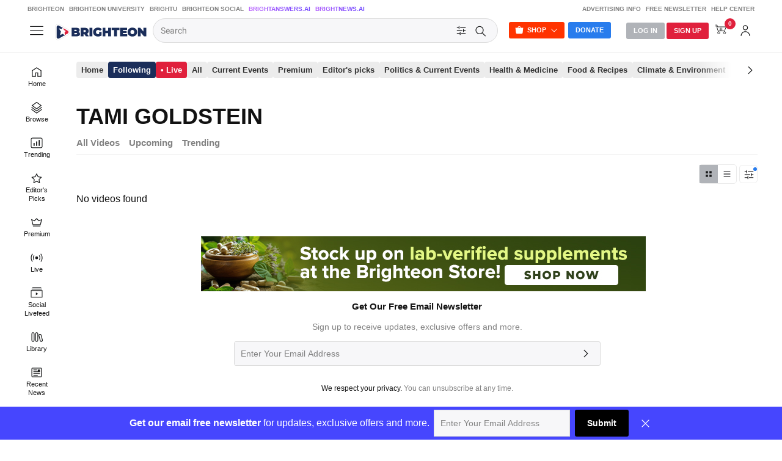

--- FILE ---
content_type: text/html; charset=utf-8
request_url: https://www.brighteon.com/tagged-videos/tami%20goldstein/trending?selectedRange=Week
body_size: 6899
content:
<!DOCTYPE html><html><head><meta charSet="utf-8"/><meta name="viewport" content="width=device-width"/><title>Brighteon</title><meta http-equiv="Content-Security-Policy" content="default-src &#x27;self&#x27; https: data: blob: &#x27;unsafe-inline&#x27; &#x27;unsafe-eval&#x27;; img-src &#x27;self&#x27; data: *.printyourfood.com newvideos.com *.newvideos.com *.brighteon.com *.shopify.com brighteon.com blob: *.gravatar.com *.wp.com *.jsdelivr.net *.backblazeb2.com *.auth0.com *.distributednews.com *.naturalnews.com"/><meta property="og:description" content="Brighteon.com is a leading online free platform that empowers free speech, allowing individuals to freely share videos and express their thoughts without any form of censorship. Join us today and be part of our community."/><meta property="description" content="Brighteon.com is a leading online free platform that empowers free speech, allowing individuals to freely share videos and express their thoughts without any form of censorship. Join us today and be part of our community."/><link rel="manifest" href="/static/brighteon.json" crossorigin="use-credentials"/><link href="/icons/favicon/favicon.ico" type="image/x-icon" rel="icon"/><link href="/icons/favicon/favicon.ico" type="image/x-icon" rel="shortcut icon"/><link href="/icons/favicon/favicon-32.png" rel="apple-touch-icon" sizes="32x32"/><link href="/icons/favicon/favicon-48.png" rel="apple-touch-icon" sizes="48x48"/><link href="/icons/favicon/favicon-76.png" rel="apple-touch-icon" sizes="76x76"/><link href="/icons/favicon/favicon-120.png" rel="apple-touch-icon" sizes="120x120"/><link href="/icons/favicon/favicon-152.png" rel="apple-touch-icon" sizes="152x152"/><link href="/icons/favicon/favicon-180.png" rel="apple-touch-icon" sizes="180x180"/><link href="/icons/favicon/favicon-192.png" rel="icon" sizes="192x192"/><meta name="next-head-count" content="16"/><link rel="preload" href="/_next/static/css/72da869494e05dbf.css" as="style"/><link rel="stylesheet" href="/_next/static/css/72da869494e05dbf.css" data-n-g=""/><noscript data-n-css=""></noscript><script defer="" nomodule="" src="/_next/static/chunks/polyfills-42372ed130431b0a.js"></script><script src="https://code.jquery.com/jquery-3.5.0.min.js" defer="" type="text/javascript" data-nscript="beforeInteractive"></script><script src="/_next/static/chunks/webpack-1fd93e34a3b7870e.js" defer=""></script><script src="/_next/static/chunks/framework-838c6ca2253d4294.js" defer=""></script><script src="/_next/static/chunks/main-f4923522fc0190dc.js" defer=""></script><script src="/_next/static/chunks/pages/_app-3421727d614a8ab7.js" defer=""></script><script src="/_next/static/chunks/496-ebb02d20bfe50d3c.js" defer=""></script><script src="/_next/static/chunks/867-23529c35e05cda31.js" defer=""></script><script src="/_next/static/chunks/2737-db77afaafa7fb0ed.js" defer=""></script><script src="/_next/static/chunks/6756-82d1a08631e7249a.js" defer=""></script><script src="/_next/static/chunks/2850-6650fa672e88e6cb.js" defer=""></script><script src="/_next/static/chunks/2570-4592a919b46ca05c.js" defer=""></script><script src="/_next/static/chunks/3381-4ba9a6fdd091c708.js" defer=""></script><script src="/_next/static/chunks/9542-1fcd70e3a254f783.js" defer=""></script><script src="/_next/static/chunks/543-98862c7daa131f3e.js" defer=""></script><script src="/_next/static/chunks/8359-862a7dd7654cf454.js" defer=""></script><script src="/_next/static/chunks/pages/tagged-videos/%5Btag%5D/trending-8879f6955c37130e.js" defer=""></script><script src="/_next/static/7XoRe3fA9St05vMw3smuU/_buildManifest.js" defer=""></script><script src="/_next/static/7XoRe3fA9St05vMw3smuU/_ssgManifest.js" defer=""></script></head><body><div id="__next"><div class="theme__"><section class="header  BlurBackdrop"><div class="AlertStyle" id="AlertBar" style="display:none"><div class="AlertBarContent" id="AlertBarContent"></div></div><div id="statusmessagediv"></div><div class="LinksBar USN"><div class="LinksTable"><div class="navigation__content--left LinksCol LinksColLeft FU"><a href="/" target="_blank">Brighteon</a><a href="https://brighteonuniversity.com/" target="_blank">Brighteon University</a><a href="https://www.brightu.com/" target="_blank">BrightU</a><a href="https://brighteon.social/" target="_blank">Brighteon Social</a><a href="https://brightanswers.ai/" target="_blank" class="AIGradient">BrightAnswers.AI</a><a href="https://brightnews.ai/" target="_blank" class="AIGradient">BrightNews.AI</a></div><div class="navigation__content--right LinksCol LinksColRight FU"><a href="https://support.brighteon.com/Advertising.html" target="_blank">Advertising Info</a><a href="https://support.brighteon.com/Subscribe.html" target="_blank">Free Newsletter</a><a href="https://support.brighteon.com" target="_blank">Help Center</a></div></div></div><div id="Masthead" class="masthead"><div id="MastheadContent" class="masthead__content"><div id="MastheadMenu"><div class="ButtonIcon BI40 TT TTBottom TTMenu NavOpen NoClose" id="ButtonMenu"><div class="Icon"><svg class="IconSVG"><use href="https://www.brighteon.com/static/icons/new-ui/Icon-Menu.svg#IconMenu"></use></svg></div></div></div><div id="MastheadLogo"><a href="/" style="cursor:pointer"><img alt="Brighteon" src="/logos/Logo-Brighteon-White.svg"/></a></div><div class="search" id="MastheadSearch"><div class="search-container"><div class="search__left"><form><div class="search__container"><div class="form__input"><div><span class="form__input--hidden"></span><input name="query" placeholder="Search" id="query" class="query_search query_search__" value=""/></div></div><div class="search__submit"><div class="ButtonIcon NoHover NoClose TT TTBottom TTFilter SearchOpen" id="ButtonSearchFilter"><div class="Icon"><svg class="IconSVG"><use href="https://www.brighteon.com/static/icons/Icon-Filter-Search.svg#IconFilter"></use></svg></div></div><div class="ButtonIcon NoHover NoClose TT TTBottom TTFilter SearchOpen" id="ButtonSearchFilter"><div class="Icon"><svg class="IconSVG"><use href="https://www.brighteon.com/static/icons/Icon-Search-Advanced.svg#IconSearch"></use></svg></div></div></div></div></form></div><div class="search__right"><div class="ButtonBox ButtonBoxLeft"><div class="btn-group"><span id="ButtonShop" aria-haspopup="true" class="Button ButtonSmall ButtonOrange NoClose ShopOpen" aria-expanded="false">Shop</span><div tabindex="-1" role="menu" aria-hidden="true" class="Dropdown DropdownPrimary BoxShadow NoClose USN dropdown-menu" data-bs-popper="static"><div class="AutoGroup"><a class="Auto Link" href="https://www.brighteonstore.com/?rfsn=5515252.e167ba&amp;utm_source=refersion&amp;utm_medium=affiliate&amp;utm_campaign=5515252.e167ba" target="_blank" rel="noreferrer"><div class="AutoLabel"><div class="AutoText">Brighteon Store</div></div></a><a class="Auto Link" href="https://brighteonuniversity.com/" target="_blank" rel="noreferrer"><div class="AutoLabel"><div class="AutoText">Brighteon University</div></div></a></div></div></div><a class="Button ButtonSmall ButtonPrimary NoClose" id="ButtonDonate" href="/donation">Donate</a></div></div></div></div><div class="MastheadNavigation"><div class="ButtonBox ButtonBoxRight"><div class="Button ButtonSmall ButtonGray ButtonGray__ NoClose LogInOpen" id="ButtonLogin"><a href="https://auth.brighteon.com/authorize?client_id=7c9e9d6dd1dc62295aafd17fcecc7d9&amp;redirect_uri=https://www.brighteon.com/api-v3/login&amp;audience=https://brighteon.com">Log In</a></div><div class="Button ButtonSmall ButtonRed ButtonRed__  NoClose SignUpOpen" id="ButtonSignUp"><a href="/dashboard/request-invitation">Sign Up</a></div><div class="ButtonIcon BI40 NoClose SettingsOpen TT TTBottom TTAccount ButtonSearchIcon" id="ButtonSearch"><div class="AutoIcon AutoIcon__"><div class="Icon Icon__"><svg class="IconSVG"><use href="https://www.brighteon.com/static/icons/Icon-Search-Advanced.svg#IconSearch"></use></svg></div></div></div><div id="ButtonStore" class="ButtonIcon BI40 NoClose TT TTBottom TTShop ShopOpen btn-group"><div aria-haspopup="true" class="" aria-expanded="false"><div class="Icon"><svg class="IconSVG"><use href="https://www.brighteon.com/static/icons/new-ui/Icon-Store.svg#IconStore"></use></svg></div></div><div tabindex="-1" role="menu" aria-hidden="true" class="Dropdown DropdownPrimary BoxShadow NoClose USN DropdownOpen dropdown-menu dropdown-menu-end" data-bs-popper="static"><div class="AutoGroup"><a class="Auto Link" href="https://www.brighteonstore.com/?rfsn=5515252.e167ba&amp;utm_source=refersion&amp;utm_medium=affiliate&amp;utm_campaign=5515252.e167ba" target="_blank" rel="noreferrer"><div class="AutoLabel"><div class="AutoText">Brighteon Store</div></div></a><a class="Auto Link" href="https://brighteonuniversity.com/" target="_blank" rel="noreferrer"><div class="AutoLabel"><div class="AutoText">Brighteon University</div></div></a></div></div></div><div class="ButtonIcon BI40 NoClose SettingsOpen TT TTBottom TTCart ButtonSearchIcon"><div class="Icon"><svg class="IconSVG"><use href="https://www.brighteon.com/static/icons/new-ui/Icon-Cart.svg#IconCartPayment"></use></svg><div class="CartIconCount"><span>0</span></div></div></div><div class="ButtonIcon BI40 NoClose SettingsOpen TT TTBottom TTAccount" id="ButtonAccount"><div class="AutoIcon AutoIcon__"><div class="Icon Icon__"><svg class="IconSVG"><use href="https://www.brighteon.com/static/icons/new-ui/Icon-Account.svg#IconAccount"></use></svg></div></div></div></div></div></div></div></section><div class="Menu MenuLeft hamburger-menu-content hamburger-menu-content__ "><div class="ButtonIcon Close"><div class="Icon"><svg><use href="https://www.brighteon.com/static/icons/Icon-Close-MenuRight.svg#IconClose"></use></svg></div></div><div class="Content Nav"><div class="hamburger-menu-content__group AutoGroup"><div class="group-title AutoSubhead">explore</div><div><div class="item "><a class="Auto Link" href="/" target="_self" rel=""><div class="AutoIcon"><div class="Icon"><svg><use href="https://www.brighteon.com/static/icons/new-ui/Icon-Home.svg#IconHome"></use></svg></div></div><div class="AutoLabel"><div class="AutoText ">Home</div></div></a></div><div class="item "><a class="Auto Link" href="/browse/new-videos" target="_self" rel=""><div class="AutoIcon"><div class="Icon"><svg><use href="https://www.brighteon.com/static/icons/new-ui/Icon-Categories.svg#IconCategories"></use></svg></div></div><div class="AutoLabel"><div class="AutoText ">Browse</div></div></a></div><div class="item "><a class="Auto Link" href="/browse/popular-videos?selectedRange=Week" target="_self" rel=""><div class="AutoIcon"><div class="Icon"><svg><use href="https://www.brighteon.com/static/icons/new-ui/Icon-Trending.svg#IconTrending"></use></svg></div></div><div class="AutoLabel"><div class="AutoText ">Trending</div></div></a></div><div class="item "><a class="Auto Link" href="/browse/editor-picks" target="_self" rel=""><div class="AutoIcon"><div class="Icon"><svg><use href="https://www.brighteon.com/static/icons/new-ui/Icon-Star.svg#IconStar"></use></svg></div></div><div class="AutoLabel"><div class="AutoText ">Editor&#x27;s Picks</div></div></a></div><div class="item "><a class="Auto Link" href="/videos/premium" target="_self" rel=""><div class="AutoIcon"><div class="Icon"><svg><use href="https://www.brighteon.com/static/icons/new-ui/Icon-Premium.svg#IconPremium"></use></svg></div></div><div class="AutoLabel"><div class="AutoText ">Premium</div></div></a></div><div class="item "><a class="Auto Link" href="/livestreams" target="_self" rel=""><div class="AutoIcon"><div class="Icon"><svg><use href="https://www.brighteon.com/static/icons/new-ui/Icon-Live.svg#IconLive"></use></svg></div></div><div class="AutoLabel"><div class="AutoText ">Live</div></div></a></div><div class="item "><a class="Auto Link" href="/social-livefeed" target="_self" rel=""><div class="AutoIcon"><div class="Icon"><svg><use href="https://www.brighteon.com/static/icons/new-ui/Icon-Following.svg#IconFollowing"></use></svg></div></div><div class="AutoLabel"><div class="AutoText ">Social Livefeed</div></div></a></div><div class="item "><a class="Auto Link" href="/dashboard/library" target="_self" rel=""><div class="AutoIcon"><div class="Icon"><svg><use href="https://www.brighteon.com/static/icons/new-ui/Icon-Library.svg#IconLibrary"></use></svg></div></div><div class="AutoLabel"><div class="AutoText ">Library</div></div></a></div><div class="item "><a class="Auto Link" href="https://www.naturalnews.com/" target="_blank" rel="noreferrer"><div class="AutoIcon"><div class="Icon"><svg><use href="https://www.brighteon.com/static/icons/new-ui/Icon-News.svg#IconNews"></use></svg></div></div><div class="AutoLabel"><div class="AutoText ">Recent News</div></div></a></div><div class="item "><a class="Auto Link" href="/browse/channels" target="_self" rel=""><div class="AutoIcon"><div class="Icon"><svg><use href="https://www.brighteon.com/static/icons/new-ui/Icon-Channels.svg#IconChannels"></use></svg></div></div><div class="AutoLabel"><div class="AutoText ">Channels</div></div></a></div><div class="item "><a class="Auto Link" href="https://brightanswers.ai/" target="_blank" rel="noreferrer"><div class="AutoIcon"><div class="Icon"><svg><use href="https://www.brighteon.com/static/icons/new-ui/Icon-AI.svg#IconAI"></use></svg></div></div><div class="AutoLabel"><div class="AutoText AIGradient">Ask AI</div></div></a></div><div class="item "><a class="Auto Link" href="https://brightnews.ai/" target="_blank" rel="noreferrer"><div class="AutoIcon"><div class="Icon"><svg><use href="https://www.brighteon.com/static/icons/new-ui/Icon-AI.svg#IconAI"></use></svg></div></div><div class="AutoLabel"><div class="AutoText AIGradient">BrightNews.AI</div></div></a></div></div></div><div class="hamburger-menu-content__group AutoGroup"><div class="group-title AutoSubhead">my collections</div><div><div class="item "><a class="Auto Link" href="https://auth.brighteon.com/authorize?client_id=7c9e9d6dd1dc62295aafd17fcecc7d9&amp;redirect_uri=https://www.brighteon.com/api-v3/login?path=/dashboard/library&amp;audience=https://brighteon.com" target="_self" rel=""><div class="AutoIcon"><div class="Icon"><svg><use href="https://www.brighteon.com/static/icons/new-ui/Icon-Library.svg#IconLibrary"></use></svg></div></div><div class="AutoLabel"><div class="AutoText ">My library</div></div></a></div><div class="item "><a class="Auto Link" href="https://auth.brighteon.com/authorize?client_id=7c9e9d6dd1dc62295aafd17fcecc7d9&amp;redirect_uri=https://www.brighteon.com/api-v3/login?path=/dashboard/bookmarks&amp;audience=https://brighteon.com" target="_self" rel=""><div class="AutoIcon"><div class="Icon"><svg><use href="https://www.brighteon.com/static/icons/new-ui/Icon-WatchLater.svg#IconWatchLater"></use></svg></div></div><div class="AutoLabel"><div class="AutoText ">Watchlist</div></div></a></div><div class="item "><a class="Auto Link" href="https://auth.brighteon.com/authorize?client_id=7c9e9d6dd1dc62295aafd17fcecc7d9&amp;redirect_uri=https://www.brighteon.com/api-v3/login?path=/dashboard/library/saved&amp;audience=https://brighteon.com" target="_self" rel=""><div class="AutoIcon"><div class="Icon"><svg><use href="https://www.brighteon.com/static/icons/new-ui/Icon-Save.svg#IconSave"></use></svg></div></div><div class="AutoLabel"><div class="AutoText ">Saved Videos</div></div></a></div><div class="item "><a class="Auto Link" href="https://auth.brighteon.com/authorize?client_id=7c9e9d6dd1dc62295aafd17fcecc7d9&amp;redirect_uri=https://www.brighteon.com/api-v3/login?path=/dashboard/library/liked&amp;audience=https://brighteon.com" target="_self" rel=""><div class="AutoIcon"><div class="Icon"><svg><use href="https://www.brighteon.com/static/icons/new-ui/Icon-Liked.svg#IconLike"></use></svg></div></div><div class="AutoLabel"><div class="AutoText ">Liked Videos</div></div></a></div><div class="item "><a class="Auto Link" href="https://auth.brighteon.com/authorize?client_id=7c9e9d6dd1dc62295aafd17fcecc7d9&amp;redirect_uri=https://www.brighteon.com/api-v3/login?path=/dashboard/library/purchases&amp;audience=https://brighteon.com" target="_self" rel=""><div class="AutoIcon"><div class="Icon"><svg><use href="https://www.brighteon.com/static/icons/new-ui/Icon-Purchases.svg#IconPurchases"></use></svg></div></div><div class="AutoLabel"><div class="AutoText ">Purchases</div></div></a></div><div class="item "><a class="Auto Link" href="https://auth.brighteon.com/authorize?client_id=7c9e9d6dd1dc62295aafd17fcecc7d9&amp;redirect_uri=https://www.brighteon.com/api-v3/login?path=/dashboard/playlists&amp;audience=https://brighteon.com" target="_self" rel=""><div class="AutoIcon"><div class="Icon"><svg><use href="https://www.brighteon.com/static/icons/new-ui/Icon-Playlists.svg#IconPlaylists"></use></svg></div></div><div class="AutoLabel"><div class="AutoText ">Playlists</div></div></a></div></div></div><div class="hamburger-menu-content__group AutoGroup"><div class="group-title AutoSubhead">featured channels</div><div class="item"></div></div><div class="hamburger-menu-content__group AutoGroup"><div class="group-title AutoSubhead">more from brighteon</div><div><div class="item "><a class="item-link Auto Link" href="https://www.brighteonstore.com/?rfsn=5515252.e167ba&amp;utm_source=refersion&amp;utm_medium=affiliate&amp;utm_campaign=5515252.e167ba" target="_blank" rel="noreferrer"><div class="text AutoText ">brighteon store</div></a></div><div class="item "><a class="item-link Auto Link" href="https://www.brighteon.news/" target="_blank" rel="noreferrer"><div class="text AutoText ">brighteon.news</div></a></div><div class="item "><a class="item-link Auto Link" href="https://brighteonuniversity.com/" target="_blank" rel="noreferrer"><div class="text AutoText ">brighteon university</div></a></div><div class="item "><a class="item-link Auto Link" href="https://www.brightu.com" target="_blank" rel="noreferrer"><div class="text AutoText ">BrightU</div></a></div><div class="item "><a class="item-link Auto Link" href="http://brightlearn.ai/" target="_blank" rel="noreferrer"><div class="text AutoText AIGradient">BrightLearn.AI</div></a></div><div class="item "><a class="item-link Auto Link" href="http://brightnews.ai/" target="_blank" rel="noreferrer"><div class="text AutoText AIGradient">BrightNews.AI</div></a></div><div class="item "><a class="item-link Auto Link" href="http://brightanswers.ai/" target="_blank" rel="noreferrer"><div class="text AutoText AIGradient">BrightAnswers.AI</div></a></div></div></div><div class="hamburger-menu-content__group AutoGroup"><div class="group-title AutoSubhead">help center &amp; information</div><div><div class="item "><a class="item-link Auto Link" href="https://support.brighteon.com/Subscribe.html" target="_blank" rel="noreferrer"><div class="text AutoText ">free newsletter</div></a></div><div class="item "><a class="item-link Auto Link" href="https://support.brighteon.com/Advertising.html" target="_blank" rel="noreferrer"><div class="text AutoText ">advertise with brighteon</div></a></div><div class="item "><a class="item-link Auto Link" href="https://support.brighteon.com" target="_blank" rel="noreferrer"><div class="text AutoText ">help center</div></a></div></div></div><div class="hamburger-menu-content__group AutoGroup"><div class="group-title AutoSubhead">follow brighteon</div><div><div class="item "><a class="item-link Auto Link" href="//brighteon.social/@Brighteon" target="_blank" rel="noreferrer"><div class="text AutoText ">Brighteon.Social</div></a></div><div class="item "><a class="item-link Auto Link" href="//brighteon.io/brighteonofficial" target="_blank" rel="noreferrer"><div class="text AutoText ">Brighteon.io</div></a></div><div class="item "><a class="item-link Auto Link" href="//gab.com/Brighteon" target="_blank" rel="noreferrer"><div class="text AutoText ">Gab</div></a></div><div class="item "><a class="item-link Auto Link" href="//gettr.com/user/brighteon" target="_blank" rel="noreferrer"><div class="text AutoText ">Gettr</div></a></div><div class="item "><a class="item-link Auto Link" href="//usa.life/Brighteon" target="_blank" rel="noreferrer"><div class="text AutoText ">USA.Life</div></a></div><div class="item "><a class="item-link Auto Link" href="//truthsocial.com/@Brighteon" target="_blank" rel="noreferrer"><div class="text AutoText ">Truth Social</div></a></div><div class="item "><a class="item-link Auto Link" href="//mewe.com/i/brighteonofficial" target="_blank" rel="noreferrer"><div class="text AutoText ">MeWe</div></a></div><div class="item "><a class="item-link Auto Link" href="//www.minds.com/brighteon" target="_blank" rel="noreferrer"><div class="text AutoText ">Minds</div></a></div><div class="item "><a class="item-link Auto Link" href="//freetalk.app/Brighteon" target="_blank" rel="noreferrer"><div class="text AutoText ">Free Talk</div></a></div><div class="item "><a class="item-link Auto Link" href="//sovren.media/u/brighteonofficial" target="_blank" rel="noreferrer"><div class="text AutoText ">Sovren</div></a></div></div></div><div class="AutoGroup" id="AdLeftMenu"><div class="left-menu-brighteon"></div></div><div class="AutoGroup" id="GroupMenuCopyright"><div class="Block FS11"><p>© <!-- -->Brighteon<!-- -->.com All Rights Reserved. All content posted on this site is commentary or opinion and is protected under Free Speech.<!-- -->Brighteon<!-- --> is not responsible for comments and content uploaded by our users.</p><p><a target="_blank" href="https://legal.brighteon.com/PrivacyPolicy.html">Privacy Policy</a></p></div></div></div></div><div class="Section body__ ShortcutsOpen" id="main-body"><div class="Shortcuts USN" id="MenuShortcuts" style="padding-top:86px"><div class="ShortcutsBox"><div class="Content Nav"><div class="hamburger-menu-content__group AutoGroup" id="GroupMenuExplore"><div class="group-title AutoSubhead">explore</div><div><div class="item "><a class="Auto Link" href="/" target="_self" rel=""><div class="AutoIcon"><div class="Icon"><svg><use href="https://www.brighteon.com/static/icons/new-ui/Icon-Home.svg#IconHome"></use></svg></div></div><div class="AutoLabel"><div class="AutoText ">Home</div></div></a></div><div class="item "><a class="Auto Link" href="/browse/new-videos" target="_self" rel=""><div class="AutoIcon"><div class="Icon"><svg><use href="https://www.brighteon.com/static/icons/new-ui/Icon-Categories.svg#IconCategories"></use></svg></div></div><div class="AutoLabel"><div class="AutoText ">Browse</div></div></a></div><div class="item "><a class="Auto Link" href="/browse/popular-videos?selectedRange=Week" target="_self" rel=""><div class="AutoIcon"><div class="Icon"><svg><use href="https://www.brighteon.com/static/icons/new-ui/Icon-Trending.svg#IconTrending"></use></svg></div></div><div class="AutoLabel"><div class="AutoText ">Trending</div></div></a></div><div class="item "><a class="Auto Link" href="/browse/editor-picks" target="_self" rel=""><div class="AutoIcon"><div class="Icon"><svg><use href="https://www.brighteon.com/static/icons/new-ui/Icon-Star.svg#IconStar"></use></svg></div></div><div class="AutoLabel"><div class="AutoText ">Editor&#x27;s Picks</div></div></a></div><div class="item "><a class="Auto Link" href="/videos/premium" target="_self" rel=""><div class="AutoIcon"><div class="Icon"><svg><use href="https://www.brighteon.com/static/icons/new-ui/Icon-Premium.svg#IconPremium"></use></svg></div></div><div class="AutoLabel"><div class="AutoText ">Premium</div></div></a></div><div class="item "><a class="Auto Link" href="/livestreams" target="_self" rel=""><div class="AutoIcon"><div class="Icon"><svg><use href="https://www.brighteon.com/static/icons/new-ui/Icon-Live.svg#IconLive"></use></svg></div></div><div class="AutoLabel"><div class="AutoText ">Live</div></div></a></div><div class="item "><a class="Auto Link" href="/social-livefeed" target="_self" rel=""><div class="AutoIcon"><div class="Icon"><svg><use href="https://www.brighteon.com/static/icons/new-ui/Icon-Following.svg#IconFollowing"></use></svg></div></div><div class="AutoLabel"><div class="AutoText ">Social Livefeed</div></div></a></div><div class="item "><a class="Auto Link" href="/dashboard/library" target="_self" rel=""><div class="AutoIcon"><div class="Icon"><svg><use href="https://www.brighteon.com/static/icons/new-ui/Icon-Library.svg#IconLibrary"></use></svg></div></div><div class="AutoLabel"><div class="AutoText ">Library</div></div></a></div><div class="item "><a class="Auto Link" href="https://www.naturalnews.com/" target="_blank" rel="noreferrer"><div class="AutoIcon"><div class="Icon"><svg><use href="https://www.brighteon.com/static/icons/new-ui/Icon-News.svg#IconNews"></use></svg></div></div><div class="AutoLabel"><div class="AutoText ">Recent News</div></div></a></div><div class="item "><a class="Auto Link" href="/browse/channels" target="_self" rel=""><div class="AutoIcon"><div class="Icon"><svg><use href="https://www.brighteon.com/static/icons/new-ui/Icon-Channels.svg#IconChannels"></use></svg></div></div><div class="AutoLabel"><div class="AutoText ">Channels</div></div></a></div><div class="item "><a class="Auto Link" href="https://brightanswers.ai/" target="_blank" rel="noreferrer"><div class="AutoIcon"><div class="Icon"><svg><use href="https://www.brighteon.com/static/icons/new-ui/Icon-AI.svg#IconAI"></use></svg></div></div><div class="AutoLabel"><div class="AutoText AIGradient">Ask AI</div></div></a></div><div class="item "><a class="Auto Link" href="https://brightnews.ai/" target="_blank" rel="noreferrer"><div class="AutoIcon"><div class="Icon"><svg><use href="https://www.brighteon.com/static/icons/new-ui/Icon-AI.svg#IconAI"></use></svg></div></div><div class="AutoLabel"><div class="AutoText AIGradient">BrightNews.AI</div></div></a></div></div></div><div class="hamburger-menu-content__group AutoGroup"><div class="group-title AutoSubhead">my collections</div><div><div class="item "><a class="Auto Link" href="https://auth.brighteon.com/authorize?client_id=7c9e9d6dd1dc62295aafd17fcecc7d9&amp;redirect_uri=https://www.brighteon.com/api-v3/login?path=/dashboard/library&amp;audience=https://brighteon.com" target="_self" rel=""><div class="AutoIcon"><div class="Icon"><svg><use href="https://www.brighteon.com/static/icons/new-ui/Icon-Library.svg#IconLibrary"></use></svg></div></div><div class="AutoLabel"><div class="AutoText ">My library</div></div></a></div><div class="item "><a class="Auto Link" href="https://auth.brighteon.com/authorize?client_id=7c9e9d6dd1dc62295aafd17fcecc7d9&amp;redirect_uri=https://www.brighteon.com/api-v3/login?path=/dashboard/bookmarks&amp;audience=https://brighteon.com" target="_self" rel=""><div class="AutoIcon"><div class="Icon"><svg><use href="https://www.brighteon.com/static/icons/new-ui/Icon-WatchLater.svg#IconWatchLater"></use></svg></div></div><div class="AutoLabel"><div class="AutoText ">Watchlist</div></div></a></div><div class="item "><a class="Auto Link" href="https://auth.brighteon.com/authorize?client_id=7c9e9d6dd1dc62295aafd17fcecc7d9&amp;redirect_uri=https://www.brighteon.com/api-v3/login?path=/dashboard/library/saved&amp;audience=https://brighteon.com" target="_self" rel=""><div class="AutoIcon"><div class="Icon"><svg><use href="https://www.brighteon.com/static/icons/new-ui/Icon-Save.svg#IconSave"></use></svg></div></div><div class="AutoLabel"><div class="AutoText ">Saved Videos</div></div></a></div><div class="item "><a class="Auto Link" href="https://auth.brighteon.com/authorize?client_id=7c9e9d6dd1dc62295aafd17fcecc7d9&amp;redirect_uri=https://www.brighteon.com/api-v3/login?path=/dashboard/library/liked&amp;audience=https://brighteon.com" target="_self" rel=""><div class="AutoIcon"><div class="Icon"><svg><use href="https://www.brighteon.com/static/icons/new-ui/Icon-Liked.svg#IconLike"></use></svg></div></div><div class="AutoLabel"><div class="AutoText ">Liked Videos</div></div></a></div><div class="item "><a class="Auto Link" href="https://auth.brighteon.com/authorize?client_id=7c9e9d6dd1dc62295aafd17fcecc7d9&amp;redirect_uri=https://www.brighteon.com/api-v3/login?path=/dashboard/library/purchases&amp;audience=https://brighteon.com" target="_self" rel=""><div class="AutoIcon"><div class="Icon"><svg><use href="https://www.brighteon.com/static/icons/new-ui/Icon-Purchases.svg#IconPurchases"></use></svg></div></div><div class="AutoLabel"><div class="AutoText ">Purchases</div></div></a></div><div class="item "><a class="Auto Link" href="https://auth.brighteon.com/authorize?client_id=7c9e9d6dd1dc62295aafd17fcecc7d9&amp;redirect_uri=https://www.brighteon.com/api-v3/login?path=/dashboard/playlists&amp;audience=https://brighteon.com" target="_self" rel=""><div class="AutoIcon"><div class="Icon"><svg><use href="https://www.brighteon.com/static/icons/new-ui/Icon-Playlists.svg#IconPlaylists"></use></svg></div></div><div class="AutoLabel"><div class="AutoText ">Playlists</div></div></a></div></div></div><div class="hamburger-menu-content__group AutoGroup"><div class="group-title AutoSubhead">featured channels</div><div class="item"></div></div><div class="hamburger-menu-content__group AutoGroup"><div class="group-title AutoSubhead">more from brighteon</div><div><div class="item "><a class="item-link Auto Link" href="https://www.brighteonstore.com/?rfsn=5515252.e167ba&amp;utm_source=refersion&amp;utm_medium=affiliate&amp;utm_campaign=5515252.e167ba" target="_blank" rel="noreferrer"><div class="text AutoText ">brighteon store</div></a></div><div class="item "><a class="item-link Auto Link" href="https://www.brighteon.news/" target="_blank" rel="noreferrer"><div class="text AutoText ">brighteon.news</div></a></div><div class="item "><a class="item-link Auto Link" href="https://brighteonuniversity.com/" target="_blank" rel="noreferrer"><div class="text AutoText ">brighteon university</div></a></div><div class="item "><a class="item-link Auto Link" href="https://www.brightu.com" target="_blank" rel="noreferrer"><div class="text AutoText ">BrightU</div></a></div><div class="item "><a class="item-link Auto Link" href="http://brightlearn.ai/" target="_blank" rel="noreferrer"><div class="text AutoText AIGradient">BrightLearn.AI</div></a></div><div class="item "><a class="item-link Auto Link" href="http://brightnews.ai/" target="_blank" rel="noreferrer"><div class="text AutoText AIGradient">BrightNews.AI</div></a></div><div class="item "><a class="item-link Auto Link" href="http://brightanswers.ai/" target="_blank" rel="noreferrer"><div class="text AutoText AIGradient">BrightAnswers.AI</div></a></div></div></div><div class="hamburger-menu-content__group AutoGroup"><div class="group-title AutoSubhead">help center &amp; information</div><div><div class="item "><a class="item-link Auto Link" href="https://support.brighteon.com/Subscribe.html" target="_blank" rel="noreferrer"><div class="text AutoText ">free newsletter</div></a></div><div class="item "><a class="item-link Auto Link" href="https://support.brighteon.com/Advertising.html" target="_blank" rel="noreferrer"><div class="text AutoText ">advertise with brighteon</div></a></div><div class="item "><a class="item-link Auto Link" href="https://support.brighteon.com" target="_blank" rel="noreferrer"><div class="text AutoText ">help center</div></a></div></div></div><div class="hamburger-menu-content__group AutoGroup"><div class="group-title AutoSubhead">follow brighteon</div><div><div class="item "><a class="item-link Auto Link" href="//brighteon.social/@Brighteon" target="_blank" rel="noreferrer"><div class="text AutoText ">Brighteon.Social</div></a></div><div class="item "><a class="item-link Auto Link" href="//brighteon.io/brighteonofficial" target="_blank" rel="noreferrer"><div class="text AutoText ">Brighteon.io</div></a></div><div class="item "><a class="item-link Auto Link" href="//gab.com/Brighteon" target="_blank" rel="noreferrer"><div class="text AutoText ">Gab</div></a></div><div class="item "><a class="item-link Auto Link" href="//gettr.com/user/brighteon" target="_blank" rel="noreferrer"><div class="text AutoText ">Gettr</div></a></div><div class="item "><a class="item-link Auto Link" href="//usa.life/Brighteon" target="_blank" rel="noreferrer"><div class="text AutoText ">USA.Life</div></a></div><div class="item "><a class="item-link Auto Link" href="//truthsocial.com/@Brighteon" target="_blank" rel="noreferrer"><div class="text AutoText ">Truth Social</div></a></div><div class="item "><a class="item-link Auto Link" href="//mewe.com/i/brighteonofficial" target="_blank" rel="noreferrer"><div class="text AutoText ">MeWe</div></a></div><div class="item "><a class="item-link Auto Link" href="//www.minds.com/brighteon" target="_blank" rel="noreferrer"><div class="text AutoText ">Minds</div></a></div><div class="item "><a class="item-link Auto Link" href="//freetalk.app/Brighteon" target="_blank" rel="noreferrer"><div class="text AutoText ">Free Talk</div></a></div><div class="item "><a class="item-link Auto Link" href="//sovren.media/u/brighteonofficial" target="_blank" rel="noreferrer"><div class="text AutoText ">Sovren</div></a></div></div></div><div class="AutoGroup" id="AdLeftMenuShortcut"><div class="left-shortcut-brighteon"></div></div><div class="AutoGroup" id="GroupMenuCopyright"><div class="Block FS11"><p>© <!-- -->Brighteon<!-- -->.com All Rights Reserved. All content posted on this site is commentary or opinion and is protected under Free Speech. <!-- -->Brighteon<!-- --> is not responsible for comments and content uploaded by our users.</p><p><a target="_blank" href="https://legal.brighteon.com/PrivacyPolicy.html">Privacy Policy</a></p></div></div></div></div></div><div class=""><div class="pagesTabs"><div class="pageTabsTitle MGB10 USN">TAMI GOLDSTEIN</div><div class="pageTabsContainer MGB15"><div class="TagsNav TagsNavLeft hide"><div class="TagsButton TT TTBottom TTPrevious TagsButtonLeft"><div class="Icon"><svg><use href="https://www.brighteon.com/static/icons/Icon-Arrow-Left.svg#IconArrowLeft"></use></svg></div></div></div><div class="tabsContent"><div class="pageTab "><a href="/tagged-videos/tami%20goldstein/all">All Videos</a></div><div class="pageTab "><a href="/tagged-videos/tami%20goldstein/upcoming">Upcoming</a></div><div class="pageTab "><a href="/tagged-videos/tami%20goldstein/trending?selectedRange=Week">Trending</a></div></div><div class="TagsNav TagsNavRight hide"><div class="TagsButton TT TTBottom TTNext TagsButtonRight"><div class="Icon"><svg><use href="https://www.brighteon.com/static/icons/Icon-Arrow-Right.svg#IconArrowRight"></use></svg></div></div></div></div></div><div class="OptionsRow MGB15 USN"><div class="ButtonBox"><div class="ButtonTabs" id="TabsLayout"><div class="ButtonIcon NoClose ButtonGray" id="ButtonPageThumb"><div class="Icon"><svg><use href="https://www.brighteon.com/static/icons/new-ui/Icon-Thumbnails.svg#IconThumbnails"></use></svg></div></div><div class="ButtonIcon NoClose false" id="ButtonPageList"><div class="Icon"><svg><use href="https://www.brighteon.com/static/icons/new-ui/Icon-List.svg#IconList"></use></svg></div></div></div><div class="FilterOptionsWrapper"><button type="button" class="ButtonIcon ButtonTransBorder NoClose"><div class="Icon"><svg><use href="https://www.brighteon.com/static/icons/Icon-Filter-Search.svg#IconFilter"></use></svg><div class="Notification"></div></div></button><div class="FilterOptionsOverlay hidden"><div class="FilterOptionsContent"><div class="ButtonIconClose"><div class="Icon"><svg><use href="https://www.brighteon.com/static/icons/Icon-Close-MenuRight.svg#IconClose"></use></svg></div></div><div class="FilterOptionsValues MGB20"><div class="FilterOptionsGroup twoCols"><div class="OptionGroupName MGB15 FS14 FW600 FU">Time</div><div class="OptionGroupOptions"><div class="OptionName ">Today</div><div class="OptionName ">This Week</div><div class="OptionName ">This Month</div><div class="OptionName ">This Year</div></div></div><div class="FilterOptionsGroup twoCols"><div class="OptionGroupName MGB15 FS14 FW600 FU">Length</div><div class="OptionGroupOptions"><div class="OptionName ">Any length</div><div class="OptionName ">Under 5 minutes</div><div class="OptionName ">5 - 30 minutes</div><div class="OptionName ">30 - 60 minutes</div><div class="OptionName ">Over an hour</div></div></div></div><div class="ButtonBox ButtonBoxRight FixedButtons"><button type="button" class="Button ButtonMedium ButtonGray ButtonClose">Close</button><button type="button" class="Button ButtonMedium ButtonPrimary">Update</button></div></div></div></div></div></div><div style="height:1px"></div><div id="ChannelModal" class=""><div class="ModalBox"><div class="ModalPanel"><div class="ButtonIconClose"><div class="Icon"><svg><use href="../../../../../static/icons/Icon-Close-MenuRight.svg#IconClose"></use></svg></div></div><div class="Loading"><div class="LoadingDots"></div></div></div></div></div></div><section class="footer"><div class="footer__content"><div class="Content"><div class="FooterCol"><div class="FooterGroup"><div class="BelowVideoAds"><div class="below-videos-brighteon"></div></div></div></div></div><div class="footer__content__newsletter_social" id="NewsletterSocial"><div class="Content"><div class="FooterCol"><div class="FooterGroup"><div class="FooterSubhead MGB15">Get Our Free Email Newsletter</div><div class="FooterText">Sign up to receive updates, exclusive offers and more.</div><div class="FooterForm"><form id="_form_132_" method="POST" action="https://healthrangerstore.activehosted.com/proc.php" target="_parent" class="subscription-form  " novalidate=""><input type="hidden" name="u" value="130"/><input type="hidden" name="f" value="130"/><input type="hidden" name="s"/><input type="hidden" name="c" value="0"/><input type="hidden" name="m" value="0"/><input type="hidden" name="act" value="sub"/><input type="hidden" name="v" value="2"/><div class="InlineForm InlineFormTable"><div class="InlineFormCol InlineFormInput"><input class="" type="text" name="email" placeholder="Enter Your Email Address" required=""/><div class="_error _below"><div class="_error-arrow"></div><div class="_error-inner"></div></div></div><div class="InlineFormCol InlineFormSubmit"><button class="ButtonIcon NoHover" type="submit" title="Subscribe"><div class="Icon"><svg><use href="https://www.brighteon.com/static/icons/Icon-Arrow-Right.svg#IconArrowRight"></use></svg></div></button></div></div></form></div><div class="FooterPrivacy"><a target="_blank" href="https://legal.brighteon.com/PrivacyPolicy.html">We respect your privacy.</a> <!-- -->You can unsubscribe at any time.</div></div></div></div></div><div class="footer__content__footer_links"><div class="Content"><div class="FooterTable"><div class="FooterCol"><div class="FooterGroup"><div class="FooterSubhead MGB15">More from Brighteon</div><a class="FooterLink " href="https://www.brighteonstore.com/?rfsn=8649451.e20154&amp;utm_source=refersion&amp;utm_medium=affiliate&amp;utm_campaign=8649451.e20154" target="_blank" rel="noreferrer">Brighteon Store</a><a class="FooterLink " href="https://www.brighteon.news/home/" target="_blank" rel="noreferrer">Brighteon.News</a><a class="FooterLink " href="https://brighteonuniversity.com/" target="_blank" rel="noreferrer">Brighteon University</a><a class="FooterLink " href="https://www.brightu.com/" target="_blank" rel="noreferrer">BrightU</a><a class="FooterLink " href="https://brightanswers.ai/" target="_blank" rel="noreferrer">BrightAnswers.AI</a></div></div><div class="FooterCol"><div class="FooterGroup"><div class="FooterSubhead MGB15">Help &amp; Information</div><a class="FooterLink " href="https://support.brighteon.com/Subscribe.html" target="_blank" rel="noreferrer">Free Newsletter</a><a class="FooterLink " href="https://support.brighteon.com/" target="_blank" rel="noreferrer">Help Center</a><a class="FooterLink " href="https://support.brighteon.com/Advertising.html" target="_blank" rel="noreferrer">Advertise with Brighteon</a></div></div><div class="FooterCol"><div class="FooterGroup"><div class="FooterSubhead MGB15">Follow Us</div><a class="FooterLink " href="//brighteon.social/@Brighteon" target="_blank" rel="noreferrer">Brighteon.Social</a><a class="FooterLink " href="//brighteon.io/brighteonofficial" target="_blank" rel="noreferrer">Brighteon.io</a><a class="FooterLink " href="//gab.com/Brighteon" target="_blank" rel="noreferrer">Gab</a><a class="FooterLink " href="//gettr.com/user/brighteon" target="_blank" rel="noreferrer">Gettr</a><a class="FooterLink " href="//usa.life/Brighteon" target="_blank" rel="noreferrer">USA.Life</a><a class="FooterLink " href="//truthsocial.com/@Brighteon" target="_blank" rel="noreferrer">Truth Social</a><a class="FooterLink " href="//mewe.com/i/brighteonofficial" target="_blank" rel="noreferrer">MeWe</a></div></div></div></div></div><div class="Section Footer footer__content__disclaimer" id="Disclaimer"><div class="Content"><div class="FooterTable"><div class="FooterCol"><a href="/"><img src="/logos/Logo-Brighteon-White.svg" alt="Brighteon" class="Logo"/></a></div><div class="FooterCol"><p>© <!-- -->Brighteon<!-- -->.com All Rights Reserved. All content posted on this site is commentary or opinion and is protected under Free Speech. <!-- -->Brighteon<!-- --> is not responsible for comments and content uploaded by our users.</p><p><a href="https://legal.brighteon.com/PrivacyPolicy.html" target="_blank" rel="noreferrer">Privacy Policy</a></p></div></div></div></div></div></section></div><div class="MenuRight " id="MenuRegisterSettings"><div class="ButtonIconClose"><div class="Icon"><svg><use href="../../../../../static/icons/Icon-Close-MenuRight.svg#IconClose"></use></svg></div></div><div class="MenuRightBox Nav"><div class="ContentMenuRightBox"><div class="AutoMenuRightGroup" id="GroupMenuAccountC"><div class="AutoSubhead">Account</div><div class="AutoLink LogInOpen"><div class="AutoIcon"><div class="Icon"><svg><use href="../../../../../static/icons/Icon-SignIn-MenuRight.svg#IconSignIn"></use></svg></div></div><div class="AutoLabel"><div class="AutoText">Log In</div></div></div><div class="AutoLink SignUpOpen"><div class="AutoIcon"><div class="Icon"><svg><use href="../../../../../static/icons/Icon-CreateAccount-MenuRight.svg#IconCreateAccount"></use></svg></div></div><div class="AutoLabel"><div class="AutoText">Create an Account</div></div></div></div><div class="AutoMenuRightGroup" id="GroupMenuKeyboardShortcuts"><div class="AutoLink NoClose"><div class="AutoIcon"><div class="Icon"><svg><use href="../../../../../static/icons/Icon-Keyboard.svg#IconKeyboard"></use></svg></div></div><div class="AutoLabel"><div class="AutoText">Keyboard Shortcuts</div></div></div></div><div class="AutoMenuRightGroup" id="GroupMenuSettings"><div class="AutoSubhead">Settings</div><div class="AutoLink NoClose ThemesOpen"><div class="AutoIcon"><div class="Icon"><svg><use href="../../../../../static/icons/Icon-Theme-MenuRight.svg#IconTheme"></use></svg></div></div><div class="AutoLabel"><div class="AutoText">Change Theme</div></div><div class="AutoIcon"><div class="Icon"><svg><use href="../../../../../static/icons/Icon-Arrow-Right-MenuRight.svg#IconArrowRight"></use></svg></div></div></div></div><div class="AutoMenuRightGroup" id="GroupMenuHelp"><div class="AutoSubhead">Help Center &amp; Information</div><a href="https://support.brighteon.com/Subscribe.html" class="AutoLink" target="_blank"><div class="AutoLabel"><div class="AutoText">Free Newsletter</div></div></a><a href="https://support.brighteon.com/Advertising.html" class="AutoLink" target="_blank"><div class="AutoLabel"><div class="AutoText">Advertise with Brighteon</div></div></a><a href="https://support.brighteon.com" class="AutoLink" target="_blank"><div class="AutoLabel"><div class="AutoText">Help Center</div></div></a></div><div class="AutoMenuRightGroup" id="GroupMenuCopyright"><div class="Block FS11"><p>© <!-- -->Brighteon<!-- -->.com All Rights Reserved. All content posted on this site is commentary or opinion and is protected under Free Speech. <!-- -->Brighteon<!-- --> is not responsible for comments and content uploaded by our users.</p><p><a target="_blank" href="https://legal.brighteon.com/PrivacyPolicy.html">Privacy Policy</a></p></div></div></div></div></div><div id="ModalThemes" class="theme-" style="display:none"><div class="ModalTable"><div class="ModalCol"><div class="ModalBox"><div class="ModalPanel ModalPanel__"><div class="ButtonIconClose"><div class="Icon"><svg><use href="../../../../../static/icons/Icon-Close-MenuRight.svg#IconClose"></use></svg></div></div><div class="ModalPanelTitle">Customize Theme</div><div class="Block Text FC MGB20 FS14">This will affect all the <!-- -->Brighteon<!-- --> accounts on this browser.</div><div class="ModalArea MGB20"><div class="ThemeBox"><div class="ThemePreview " id="System"><div class="ThemeSwatch"><div class="ThemeChoice"><span class="Icon"><svg><use href="../../../../../static/icons/Icon-Checkmark-Solid-MenuRight.svg#IconCheckmarkSolid"></use></svg></span></div></div><div class="ThemeName">System</div></div><div class="ThemePreview " id="Light"><div class="ThemeSwatch"><div class="ThemeChoice"><span class="Icon"><svg><use href="../../../../../static/icons/Icon-Checkmark-Solid-MenuRight.svg#IconCheckmarkSolid"></use></svg></span></div></div><div class="ThemeName">Light</div></div><div class="ThemePreview " id="Dark"><div class="ThemeSwatch"><div class="ThemeChoice"><span class="Icon"><svg><use href="../../../../../static/icons/Icon-Checkmark-Solid-MenuRight.svg#IconCheckmarkSolid"></use></svg></span></div></div><div class="ThemeName">Dark</div></div><div class="ThemePreview " id="Dim"><div class="ThemeSwatch"><div class="ThemeChoice"><span class="Icon"><svg><use href="../../../../../static/icons/Icon-Checkmark-Solid-MenuRight.svg#IconCheckmarkSolid"></use></svg></span></div></div><div class="ThemeName">Dim</div></div><div class="ThemePreview " id="Night"><div class="ThemeSwatch"><div class="ThemeChoice"><span class="Icon"><svg><use href="../../../../../static/icons/Icon-Checkmark-Solid-MenuRight.svg#IconCheckmarkSolid"></use></svg></span></div></div><div class="ThemeName">Night</div></div></div></div><div class="Block Text FS12 FC MGB50">The &#x27;Same as System&#x27; selection will mirror your operating system settings and schedule.</div><div class="ButtonBox FC"><div class="Button ButtonPrimary ButtonClose ButtonClose__">Close</div></div></div></div></div></div></div><div class="CoverDark" style="display:none"></div><div id="modal-root"></div><section class="Toastify" aria-live="polite" aria-atomic="false" aria-relevant="additions text" aria-label="Notifications Alt+T"></section></div></div><script id="__NEXT_DATA__" type="application/json">{"props":{"pageProps":{"tagName":"tami goldstein","videos":[],"videosCount":"0","pagination":{"page":1,"count":"0","pages":0},"pathname":"/tagged-videos/tami%20goldstein/trending?selectedRange=Week","maintenance":0,"initialReduxState":{"user":{"profile":{"loading":false,"data":null,"error":{"name":"AxiosError","message":"Request failed with status code 401","stack":"AxiosError: Request failed with status code 401\n    at settle (file:///srv/fe/node_modules/axios/lib/core/settle.js:19:12)\n    at IncomingMessage.handleStreamEnd (file:///srv/fe/node_modules/axios/lib/adapters/http.js:599:11)\n    at IncomingMessage.emit (node:events:530:35)\n    at endReadableNT (node:internal/streams/readable:1698:12)\n    at process.processTicksAndRejections (node:internal/process/task_queues:82:21)\n    at Axios.request (file:///srv/fe/node_modules/axios/lib/core/Axios.js:45:41)\n    at process.processTicksAndRejections (node:internal/process/task_queues:95:5)\n    at async /srv/fe/app_next/.next/server/chunks/8537.js:1:110749\n    at async /srv/fe/app_next/.next/server/chunks/2594.js:1:6725","code":"ERR_BAD_REQUEST"}}},"categories":{"homePage":{"loading":false,"data":null,"error":null}},"transactions":{"list":{"loading":false,"data":{"transactions":[],"page":1,"pages":0,"count":0},"error":null},"details":{"loading":false,"data":{},"error":null},"stats":{"loading":false,"data":{},"error":null}}},"cookie":null,"initialState":{"user":{"profile":{"loading":false,"data":null,"error":{"name":"AxiosError","message":"Request failed with status code 401","stack":"AxiosError: Request failed with status code 401\n    at settle (file:///srv/fe/node_modules/axios/lib/core/settle.js:19:12)\n    at IncomingMessage.handleStreamEnd (file:///srv/fe/node_modules/axios/lib/adapters/http.js:599:11)\n    at IncomingMessage.emit (node:events:530:35)\n    at endReadableNT (node:internal/streams/readable:1698:12)\n    at process.processTicksAndRejections (node:internal/process/task_queues:82:21)\n    at Axios.request (file:///srv/fe/node_modules/axios/lib/core/Axios.js:45:41)\n    at process.processTicksAndRejections (node:internal/process/task_queues:95:5)\n    at async /srv/fe/app_next/.next/server/chunks/8537.js:1:110749\n    at async /srv/fe/app_next/.next/server/chunks/2594.js:1:6725","code":"ERR_BAD_REQUEST"}}},"categories":{"homePage":{"loading":false,"data":null,"error":null}},"transactions":{"list":{"loading":false,"data":{"transactions":[],"page":1,"pages":0,"count":0},"error":null},"details":{"loading":false,"data":{},"error":null},"stats":{"loading":false,"data":{},"error":null}}}},"__N_SSP":true},"page":"/tagged-videos/[tag]/trending","query":{"selectedRange":"Week","tag":"tami goldstein"},"buildId":"7XoRe3fA9St05vMw3smuU","isFallback":false,"isExperimentalCompile":false,"gssp":true,"scriptLoader":[]}</script><script defer src="https://static.cloudflareinsights.com/beacon.min.js/vcd15cbe7772f49c399c6a5babf22c1241717689176015" integrity="sha512-ZpsOmlRQV6y907TI0dKBHq9Md29nnaEIPlkf84rnaERnq6zvWvPUqr2ft8M1aS28oN72PdrCzSjY4U6VaAw1EQ==" data-cf-beacon='{"rayId":"9c17e02b4deca53e","version":"2025.9.1","serverTiming":{"name":{"cfExtPri":true,"cfEdge":true,"cfOrigin":true,"cfL4":true,"cfSpeedBrain":true,"cfCacheStatus":true}},"token":"633a53af4dec47bc99b86a1d0bc8fc19","b":1}' crossorigin="anonymous"></script>
</body></html>

--- FILE ---
content_type: image/svg+xml
request_url: https://www.brighteon.com/static/icons/Icon-Theme-MenuRight.svg
body_size: -56
content:
<?xml version="1.0" encoding="utf-8"?>
<svg version="1.1" id="Layer_1" xmlns="http://www.w3.org/2000/svg" xmlns:xlink="http://www.w3.org/1999/xlink" x="0px" y="0px"	viewBox="0 0 20 20" xml:space="preserve">

<symbol id="IconTheme" viewBox="0 0 20 20">
<path d="M10,15.5c3.0375662,0,5.5-2.4624338,5.5-5.5S13.0375662,4.5,10,4.5V15.5z" fill="currentColor"/>
<path d="M10,3c3.8598099,0,7,3.1401901,7,7s-3.1401901,7-7,7s-7-3.1401901-7-7S6.1401901,3,10,3 M10,2
 c-4.4182801,0-8,3.5817204-8,8s3.5817199,8,8,8s8-3.5817204,8-8S14.4182796,2,10,2L10,2z" fill="currentColor"/>
</symbol>

</svg>

--- FILE ---
content_type: application/javascript; charset=UTF-8
request_url: https://www.brighteon.com/_next/static/chunks/2737-db77afaafa7fb0ed.js
body_size: 2067
content:
(self.webpackChunk_N_E=self.webpackChunk_N_E||[]).push([[2737],{74833:function(t,n,r){var e=r(56127),i=/^\s+/;t.exports=function(t){return t?t.slice(0,e(t)+1).replace(i,""):t}},56127:function(t){var n=/\s/;t.exports=function(t){for(var r=t.length;r--&&n.test(t.charAt(r)););return r}},66726:function(t,n,r){var e=r(11611),i=r(82846),o=r(91936),a=Math.max,c=Math.min;t.exports=function(t,n,r){var u,l,d,p,s,f,v=0,h=!1,g=!1,w=!0;if("function"!=typeof t)throw TypeError("Expected a function");function m(n){var r=u,e=l;return u=l=void 0,v=n,p=t.apply(e,r)}function b(t){var r=t-f,e=t-v;return void 0===f||r>=n||r<0||g&&e>=d}function k(){var t,r,e,o=i();if(b(o))return _(o);s=setTimeout(k,(t=o-f,r=o-v,e=n-t,g?c(e,d-r):e))}function _(t){return(s=void 0,w&&u)?m(t):(u=l=void 0,p)}function x(){var t,r=i(),e=b(r);if(u=arguments,l=this,f=r,e){if(void 0===s)return v=t=f,s=setTimeout(k,n),h?m(t):p;if(g)return clearTimeout(s),s=setTimeout(k,n),m(f)}return void 0===s&&(s=setTimeout(k,n)),p}return n=o(n)||0,e(r)&&(h=!!r.leading,d=(g="maxWait"in r)?a(o(r.maxWait)||0,n):d,w="trailing"in r?!!r.trailing:w),x.cancel=function(){void 0!==s&&clearTimeout(s),v=0,u=f=l=s=void 0},x.flush=function(){return void 0===s?p:_(i())},x}},82846:function(t,n,r){var e=r(77400);t.exports=function(){return e.Date.now()}},19783:function(t,n,r){var e=r(66726),i=r(11611);t.exports=function(t,n,r){var o=!0,a=!0;if("function"!=typeof t)throw TypeError("Expected a function");return i(r)&&(o="leading"in r?!!r.leading:o,a="trailing"in r?!!r.trailing:a),e(t,n,{leading:o,maxWait:n,trailing:a})}},91936:function(t,n,r){var e=r(74833),i=r(11611),o=r(55193),a=0/0,c=/^[-+]0x[0-9a-f]+$/i,u=/^0b[01]+$/i,l=/^0o[0-7]+$/i,d=parseInt;t.exports=function(t){if("number"==typeof t)return t;if(o(t))return a;if(i(t)){var n="function"==typeof t.valueOf?t.valueOf():t;t=i(n)?n+"":n}if("string"!=typeof t)return 0===t?t:+t;t=e(t);var r=u.test(t);return r||l.test(t)?d(t.slice(2),r?2:8):c.test(t)?a:+t}},16897:function(t,n){!function(t){"use strict";var n="scrollbars=0, resizable=1, menubar=0, left=100, top=100, width=550, height=440, toolbar=0, status=0";function r(t){return Object.keys(t).filter(function(n){return void 0!==t[n]&&""!==t[n]}).map(function(n){return"".concat(encodeURIComponent(n),"=").concat(encodeURIComponent(t[n]))}).join("&")}function e(){var t=arguments.length>0&&void 0!==arguments[0]?arguments[0]:{},n=t.fbAppId,e=t.url,i=t.redirectUri;if(!n)throw Error("fbAppId is not defined");var o=r({app_id:n,display:"popup",redirect_uri:i,link:e});return"https://www.facebook.com/dialog/feed?".concat(o)}function i(){var t=arguments.length>0&&void 0!==arguments[0]?arguments[0]:{},n=t.fbAppId,e=t.url,i=t.hashtag,o=t.redirectUri,a=t.quote;if(!n)throw Error("fbAppId is not defined");var c=r({app_id:n,display:"popup",redirect_uri:o,href:e,hashtag:i,quote:a});return"https://www.facebook.com/dialog/share?".concat(c)}function o(){var t=arguments.length>0&&void 0!==arguments[0]?arguments[0]:{},n=t.url;if(!n)throw Error("url is not defined");var e=r({kid_directed_site:"0",sdk:"joey",u:n,display:"popup",ref:"plugin",src:"share_button"});return"https://www.facebook.com/sharer/sharer.php?".concat(e)}function a(){var t=arguments.length>0&&void 0!==arguments[0]?arguments[0]:{},n=t.to,e=t.url,i=t.title,o=t.description,a=r({subject:t.subject,body:"".concat(i||"","\r\n").concat(o||"","\r\n").concat(e||"")});return"mailto:".concat(n||"","?").concat(a)}function c(){var t=arguments.length>0&&void 0!==arguments[0]?arguments[0]:{},n=r({url:t.url,title:t.title,imageUrl:t.image});return"https://connect.ok.ru/offer?".concat(n)}function u(){var t=arguments.length>0&&void 0!==arguments[0]?arguments[0]:{},n=r({url:t.url,text:t.title});return"https://t.me/share/url?".concat(n)}function l(){var t=arguments.length>0&&void 0!==arguments[0]?arguments[0]:{},n=t.title,e=t.url,i=t.hashtags,o=r({text:n,url:e,hashtags:(void 0===i?[]:i).join(",")});return"https://twitter.com/intent/tweet?".concat(o)}function d(){var t=arguments.length>0&&void 0!==arguments[0]?arguments[0]:{},n=t.url,e=t.title;if(!n&&!e)throw Error("url and title not specified");var i=r({text:[e,n].filter(function(t){return t}).join(" ")});return"viber://forward?".concat(i)}function p(){var t,n=arguments.length>0&&void 0!==arguments[0]?arguments[0]:{},e=n.url,i=n.image,o=n.isVkParse,a=n.description,c=n.title;return a&&a.length>80&&(a="".concat(a.substr(0,80),"...")),c&&c.length>80&&(c="".concat(c.substr(0,80),"...")),t=o?r({url:e}):r({url:e,title:c,description:a,image:i,noparse:!0}),"https://vk.com/share.php?".concat(t)}function s(){var t=arguments.length>0&&void 0!==arguments[0]?arguments[0]:{},n=t.phone,e=r({text:[t.title,t.url].filter(function(t){return t}).join(" "),phone:n});return"https://api.whatsapp.com/send?".concat(e)}t.email=function(){var t=arguments.length>0&&void 0!==arguments[0]?arguments[0]:{};return window.location.assign(a(t))},t.fbButton=function(){var t=arguments.length>0&&void 0!==arguments[0]?arguments[0]:{};return window.open(o(t),"_blank",n)},t.fbFeed=function(){var t=arguments.length>0&&void 0!==arguments[0]?arguments[0]:{};return window.open(e(t),"_blank",n)},t.fbShare=function(){var t=arguments.length>0&&void 0!==arguments[0]?arguments[0]:{};return window.open(i(t),"_blank",n)},t.getEmailUrl=a,t.getFbButtonUrl=o,t.getFbFeedUrl=e,t.getFbShareUrl=i,t.getOkUrl=c,t.getTelegramUrl=u,t.getTwUrl=l,t.getViberUrl=d,t.getVkUrl=p,t.getWhatsappUrl=s,t.line=function(){var t=arguments.length>0&&void 0!==arguments[0]?arguments[0]:{},r=t.title,e=t.url;if(!e)throw Error("url is not defined");var i=encodeURIComponent("".concat(e));return r&&(i="".concat(encodeURIComponent("".concat(r," "))).concat(i)),window.open("https://line.me/R/msg/text/?".concat(i),"_blank",n)},t.linkedin=function(){var t=arguments.length>0&&void 0!==arguments[0]?arguments[0]:{},e=t.title,i=t.url,o=r({title:e,summary:t.description,url:i});return window.open("https://www.linkedin.com/shareArticle?mini=true&".concat(o),"_blank",n)},t.mail=function(){var t=arguments.length>0&&void 0!==arguments[0]?arguments[0]:{},e=r({share_url:t.url,title:t.title,description:t.description,imageurl:t.image});return window.open("http://connect.mail.ru/share?".concat(e),"_blank",n)},t.messenger=function(){var t=arguments.length>0&&void 0!==arguments[0]?arguments[0]:{},n=t.fbAppId,e=t.url;if(!n)throw Error("fbAppId is not defined");var i=r({app_id:n,link:e});return window.location.assign("fb-messenger://share?".concat(i))},t.ok=function(){var t=arguments.length>0&&void 0!==arguments[0]?arguments[0]:{};return window.open(c(t),"_blank",n)},t.pinterest=function(){var t=arguments.length>0&&void 0!==arguments[0]?arguments[0]:{},e=t.description,i=r({url:t.url,description:e,media:t.media});return window.open("https://pinterest.com/pin/create/button/?".concat(i),"_blank",n)},t.reddit=function(){var t=arguments.length>0&&void 0!==arguments[0]?arguments[0]:{},e=r({url:t.url,title:t.title});return window.open("https://www.reddit.com/submit?".concat(e),"_blank",n)},t.telegram=function(){var t=arguments.length>0&&void 0!==arguments[0]?arguments[0]:{};return window.open(u(t),"_blank",n)},t.tumblr=function(){var t=arguments.length>0&&void 0!==arguments[0]?arguments[0]:{},e=t.url,i=t.title,o=t.caption,a=t.tags,c=t.posttype,u=r({canonicalUrl:e,title:i,caption:o,tags:(void 0===a?[]:a).join(","),posttype:void 0===c?"link":c});return window.open("https://www.tumblr.com/widgets/share/tool?".concat(u),"_blank",n)},t.tw=function(){var t=arguments.length>0&&void 0!==arguments[0]?arguments[0]:{};return window.open(l(t),"_blank",n)},t.viber=function(){var t,n=arguments.length>0&&void 0!==arguments[0]?arguments[0]:{};return t=d(n),window.navigator.userAgent.match(/Version\/[\d.]+.*Safari/)?window.open(t):window.location.assign(t)},t.vk=function(){var t=arguments.length>0&&void 0!==arguments[0]?arguments[0]:{};return window.open(p(t),"_blank",n)},t.whatsapp=function(){var t=arguments.length>0&&void 0!==arguments[0]?arguments[0]:{};return window.open(s(t),"_blank",n)}}(n)}}]);

--- FILE ---
content_type: image/svg+xml
request_url: https://www.brighteon.com/static/icons/new-ui/Icon-List.svg
body_size: -192
content:
<svg xmlns="http://www.w3.org/2000/svg" xmlns:xlink="http://www.w3.org/1999/xlink" version="1.1" id="Layer_1" x="0px" y="0px" viewBox="0 0 20 20" xml:space="preserve">

<symbol id="IconList" viewBox="0 0 20 20">

<rect x="5.5" y="6.5" width="9" height="1" fill="currentColor"/>
<rect x="5.5" y="9.5" width="9" height="1" fill="currentColor"/>
<rect x="5.5" y="12.5" width="9" height="1" fill="currentColor"/>

</symbol>

</svg>

--- FILE ---
content_type: image/svg+xml
request_url: https://www.brighteon.com/static/icons/Icon-Arrow-Left.svg
body_size: -122
content:
<?xml version="1.0" encoding="utf-8"?>
<svg version="1.1" id="Layer_1" xmlns="http://www.w3.org/2000/svg" xmlns:xlink="http://www.w3.org/1999/xlink" x="0px" y="0px"	viewBox="0 0 20 20" xml:space="preserve">

<symbol id="IconArrowLeft" viewBox="0 0 20 20">
<polygon points="13,5.3999996 12.3000002,4.6999998 7,10 12.3000002,15.3000002 13,14.6000004 8.3999996,10" fill="currentColor"/>
</symbol>

</svg>

--- FILE ---
content_type: image/svg+xml
request_url: https://www.brighteon.com/static/icons/new-ui/Icon-Playlists.svg
body_size: -173
content:
<svg xmlns="http://www.w3.org/2000/svg" xmlns:xlink="http://www.w3.org/1999/xlink" version="1.1" id="Layer_1" x="0px" y="0px" viewBox="0 0 20 20" xml:space="preserve">

<symbol id="IconPlaylists" viewBox="0 0 20 20">
<rect x="3" y="5" width="14" height="1" fill="currentColor"/>
<rect x="3" y="8" width="10" height="1" fill="currentColor"/>
<rect x="3" y="11" width="13" height="1" fill="currentColor"/>
<rect x="3" y="14" width="10" height="1" fill="currentColor"/>
</symbol>

</svg>

--- FILE ---
content_type: application/javascript; charset=UTF-8
request_url: https://www.brighteon.com/_next/static/chunks/2570-4592a919b46ca05c.js
body_size: 1977
content:
"use strict";(self.webpackChunk_N_E=self.webpackChunk_N_E||[]).push([[2570],{41016:function(n,e,t){var i=t(60053),a=t(24246),s=t(27378),o=t(43636),l=t(10798),r=t(51838),c=t(80129),u=t(51516);function d(n){var e=n.name,t=n.option,i=n.onChange,s=n.checked,d=n.disabled;return(0,a.jsxs)(o.Z,{className:"FormRadio",onClick:function(){return i(t.value,e)},children:[(0,a.jsx)("span",{className:"radio-input-span ".concat(s?"radio-input-span__checked":"")}),(0,a.jsx)(l.Z,{className:"radio-input",type:"radio",name:e,value:t.value,checked:s,onChange:function(){return i(t.value,e)},disabled:d,style:{position:"static"}})," ",(0,a.jsx)(r.Z,{className:d?"disabled":"",children:"string"==typeof t.label?(0,c.ZP)(u.Z.sanitize(t.label)):t.label})]})}e.Z=function(n){var e=n.label,t=n.options,l=n.input,r=n.className,c=function(){return t.findIndex(function(n){return n.value===l.value})},u=(0,i._)((0,s.useState)(c()),2),h=u[0],f=u[1],p=function(n,e,t){f(t),l.onChange(n,e)};return(0,s.useEffect)(function(){f(c())},[l.value]),(0,a.jsxs)(o.Z,{tag:"fieldset",className:"form__radio ".concat(r||""),children:[e&&(0,a.jsx)("legend",{children:e}),(0,a.jsx)("div",{children:t.map(function(n,e){return(0,a.jsx)(d,{name:l.name,option:n,checked:h===e,onChange:function(n){return p(n,l.name,e)},disabled:n.disabled},n.value)})})]})}},51313:function(n,e,t){var i=t(51037),a=t(50858),s=t(55818),o=t(60053),l=t(85556),r=t(24246),c=t(27378),u=t(62018),d=t(95036),h=t(41016),f=t(77263),p=t(47352),m=[{value:u.uE.ENABLED,label:(0,r.jsx)("b",{className:"FS14 primaryText",children:"Follow"})},{value:u.uE.DISABLED,label:(0,r.jsx)("b",{className:"FS14 primaryText",children:"Unfollow"})}],v=function(n){var e=n.option,t=n.description;return(0,r.jsxs)("div",{className:"notificationOption",children:[(0,r.jsx)("b",{children:e})," - ".concat(t)]})},x=[{option:"All",notificationStatusId:u.zp.ALL,description:"New videos and live streams"},{option:"Videos",notificationStatusId:u.zp.VIDEO,description:"Only when new videos uploaded"},{option:"Live Streams",notificationStatusId:u.zp.LIVE,description:"Only when channel starts streaming"},{option:"Live Shopping",notificationStatusId:u.zp.LIVESHOP,description:"Only when channel starts liveshopping"},{option:"Off",notificationStatusId:u.zp.OFF,description:"Disable all notifications from this channel"}].map(function(n){return{value:n.notificationStatusId,label:v(n)}});e.Z=function(n){var e,t=n.open,v=n.channel,b=n.closeModal,j=n.handleSubmit,S=(0,o._)((0,c.useState)(!0),2),N=S[0],g=S[1],F=(0,d.TA)({initialValues:{isFollow:u.uE.DISABLED,notificationType:u.zp.OFF},onSubmit:j}),C=(e=(0,i._)(function(n){var e,t;return(0,l.Jh)(this,function(i){switch(i.label){case 0:return i.trys.push([0,2,3,4]),g(!0),[4,(0,f.t5)(n)];case 1:return t=(null==(e=i.sent().find(function(e){return e.id===n}))?void 0:e.notificationStatus)||u.zp.OFF,F.setValues({isFollow:e?u.uE.ENABLED:u.uE.DISABLED,notificationType:t}),[3,4];case 2:return console.error("\uD83D\uDE80 ~ checkFollowState ~ error:",i.sent()),[3,4];case 3:return g(!1),[7];case 4:return[2]}})}),function(n){return e.apply(this,arguments)});return(0,c.useEffect)(function(){v&&C(v.id)},[v]),(0,r.jsx)("div",{id:"ChannelModal",className:void 0!==t&&t?"open":"",children:(0,r.jsx)("div",{className:"ModalBox",children:(0,r.jsxs)("div",{className:"ModalPanel",children:[(0,r.jsx)("div",{className:"ButtonIconClose",onClick:function(){return b()},children:(0,r.jsx)("div",{className:"Icon",children:(0,r.jsx)("svg",{children:(0,r.jsx)("use",{href:"../../../../../static/icons/Icon-Close-MenuRight.svg#IconClose"})})})}),N?(0,r.jsx)(p.Z,{}):(0,r.jsx)(d.Hy,{value:F,children:(0,r.jsx)("form",{onSubmit:F.handleSubmit,children:(0,r.jsxs)("div",{className:"form",children:[(0,r.jsx)("div",{className:"MGB15",children:(0,r.jsx)("div",{className:"Auto",children:(0,r.jsx)("div",{className:"AutoLabel",children:(0,r.jsx)("div",{className:"AutoText FS18 FW700",id:"FollowChannel",children:null==v?void 0:v.name})})})}),(0,r.jsx)(d.gN,{name:"isFollow",children:function(n){var e=n.field;return(0,r.jsx)(h.Z,{options:m,input:(0,s._)((0,a._)({},e),{onChange:function(n,e){return F.setFieldValue(e,n)}})})}}),(0,r.jsx)("div",{className:"Block Headline FS15 FW500 MGB15 primaryText",children:"Channel Notifications"}),(0,r.jsx)(d.gN,{name:"notificationType",children:function(n){var e=n.field;return(0,r.jsx)(h.Z,{options:x,input:(0,s._)((0,a._)({},e),{onChange:function(n,e){return F.setFieldValue(e,n)}})})}}),(0,r.jsxs)("div",{className:"ButtonBox ButtonBoxRight FixedButtons",children:[(0,r.jsx)("div",{className:"Button ButtonMedium ButtonGray FS13 FW600",id:"PlaylistButtonCancel",onClick:function(){return b()},children:"Cancel"}),(0,r.jsx)("button",{type:"submit",className:"Button ButtonClose ButtonMedium ButtonPrimary FS13 FW600",children:"Save"})]})]})})})]})})})}},19030:function(n,e,t){var i=t(51037),a=t(50858),s=t(55818),o=t(60053),l=t(85556),r=t(77263),c=t(62018),u=t(45097),d=t(27378),h={open:!1,channel:null};e.Z=function(n){var e,t,f=(0,o._)((0,d.useState)(h),2),p=f[0],m=f[1],v=(0,o._)((0,d.useState)([]),2),x=v[0],b=v[1],j=(0,o._)((0,d.useState)(!1),2),S=j[0],N=j[1],g=(e=(0,i._)(function(n){return(0,l.Jh)(this,function(e){switch(e.label){case 0:return e.trys.push([0,2,3,4]),N(!0),[4,(0,r.t5)(n)];case 1:return b(e.sent()),[3,4];case 2:return console.error("\uD83D\uDE80 ~ getSubscribedChannelsInfo ~ error:",e.sent()),b([]),[3,4];case 3:return N(!1),[7];case 4:return[2]}})}),function(n){return e.apply(this,arguments)}),F=(0,d.useCallback)(function(n){return m({open:!0,channel:n})},[]),C=(0,d.useCallback)(function(){return m({open:!1,channel:null})},[]),E=(t=(0,i._)(function(e){var t,i,a,s;return(0,l.Jh)(this,function(o){switch(o.label){case 0:if(t=e.isFollow,i=e.notificationType,!p.channel)return[2];a=p.channel.id,s=t===c.uE.ENABLED,o.label=1;case 1:if(o.trys.push([1,6,7,10]),!s)return[3,3];return[4,(0,r.pC)(a,i)];case 2:return o.sent(),(0,u.jX)("Settings Updated"),[3,5];case 3:return[4,(0,r.BE)(a)];case 4:o.sent(),(0,u.jX)("Settings Updated"),o.label=5;case 5:return[3,10];case 6:return o.sent(),(0,u.jX)("Something went wrong, please try again"),[3,10];case 7:if(!(n&&n.length>0))return[3,9];return[4,g(n)];case 8:o.sent(),o.label=9;case 9:return C(),[7];case 10:return[2]}})}),function(n){return t.apply(this,arguments)});return(0,d.useEffect)(function(){n&&n.length>0&&g(n)},[n]),(0,s._)((0,a._)({},p),{openModal:F,closeModal:C,handleSubmit:E,loadingSubscribedChannels:S,subscribedChannels:x})}}}]);

--- FILE ---
content_type: image/svg+xml
request_url: https://www.brighteon.com/_next/static/media/Icon-Arrow-Down-White.ca2658b1.svg
body_size: 11
content:
<svg xmlns="http://www.w3.org/2000/svg" xmlns:xlink="http://www.w3.org/1999/xlink" version="1.1" id="Layer_1" x="0px" y="0px" viewBox="0 0 20 20" style="enable-background:new 0 0 20 20;" xml:space="preserve">
<style type="text/css">
	.st0{fill:#FFFFFF;}
</style>
<polygon class="st0" points="5.3999996,7 4.6999998,7.6999998 10,13 15.3000002,7.6999998 14.6000004,7 10,11.6000004 "/>
</svg>

--- FILE ---
content_type: image/svg+xml
request_url: https://www.brighteon.com/static/icons/Icon-Keyboard.svg
body_size: -97
content:
<svg id="IconKeyboard" viewBox="0 0 66 54" fill="currentColor" xmlns="http://www.w3.org/2000/svg">
<path d="M65.0833 0H0V53.25H65.0833V0ZM11.8215 13.3125H17.75V19.241H11.8215V13.3125ZM53.25 35.5V41.4167H11.8333V35.5H53.25ZM29.5833 13.3125V19.241H23.6548V13.3125H29.5833ZM35.4882 13.3125H41.4167V19.241H35.4882V13.3125ZM53.25 13.3125V19.241H47.3215V13.3125H53.25ZM11.8215 22.1875H17.75V28.116H11.8215V22.1875ZM29.5833 22.1875V28.116H23.6548V22.1875H29.5833ZM35.4882 22.1875H41.4167V28.116H35.4882V22.1875ZM53.25 22.1875V28.116H47.3215V22.1875H53.25Z"/>
</svg>


--- FILE ---
content_type: image/svg+xml
request_url: https://www.brighteon.com/static/icons/new-ui/Icon-Home.svg
body_size: -73
content:
<?xml version="1.0" encoding="utf-8"?>
<svg version="1.1" id="Layer_1" xmlns="http://www.w3.org/2000/svg" xmlns:xlink="http://www.w3.org/1999/xlink" x="0px" y="0px"	viewBox="0 0 20 20" xml:space="preserve">

<symbol id="IconHome" viewBox="0 0 20 20">
<path d="M10,4.7018499l5.5,3.6666632V15.5h-3.3791103v-3.8176699v-1h-1H8.8791103H7.8791099v1V15.5H4.5V8.3685131L10,4.7018499
 M10,3.5L3.5,7.8333302V16.5h5.3791103v-4.8176699h2.2417793V16.5H16.5V7.8333302L10,3.5L10,3.5z" fill="currentColor"/>
</symbol>

<symbol id="IconHomeOn" viewBox="0 0 20 20">
<path d="M10,3.5L3.5,7.8333302V16.5h5.3791103v-4.8176699h2.2417793V16.5H16.5V7.8333302L10,3.5L10,3.5z" fill="currentColor"/>
</symbol>

</svg>